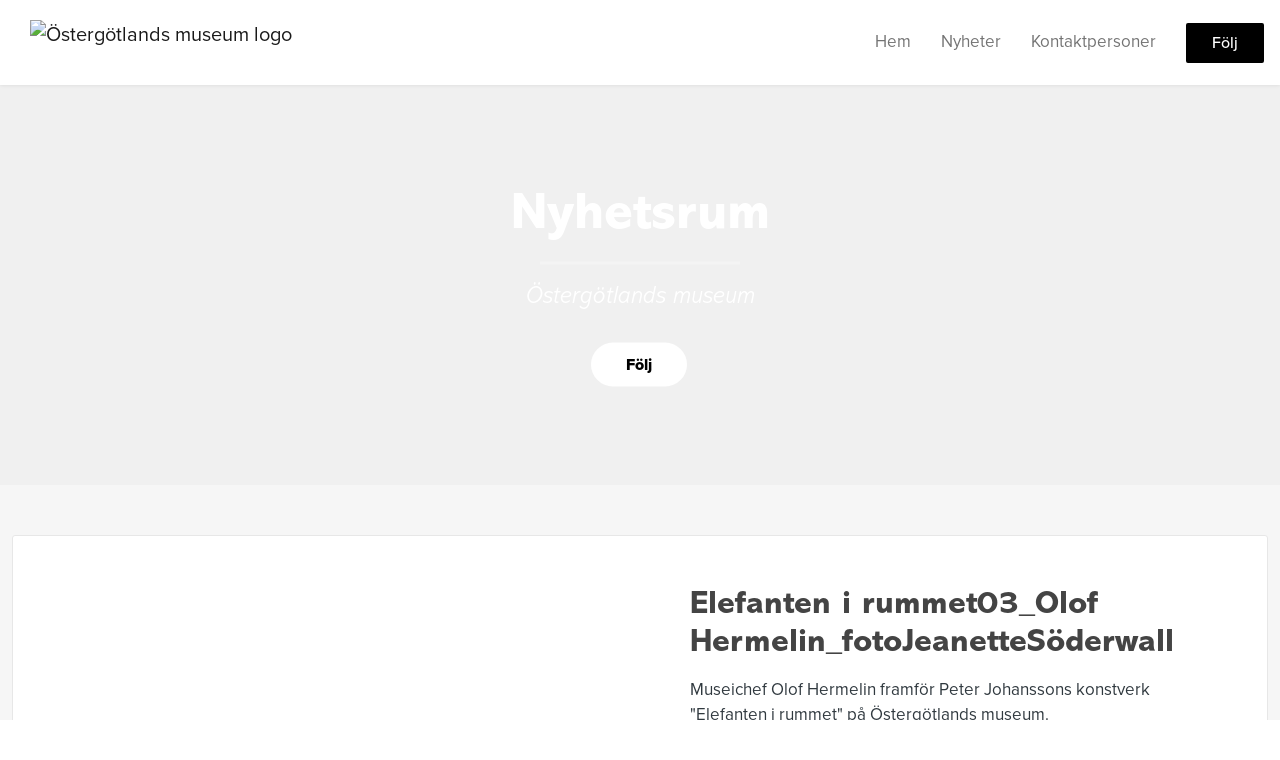

--- FILE ---
content_type: text/html; charset=utf-8
request_url: https://press.ostergotlandsmuseum.se/media/255835/elefanten-i-rummet03-olof-hermelin-fotojeanettesoderwall
body_size: 5137
content:
<!DOCTYPE html><html lang="en"><head>
    <link rel="canonical" href="https://press.ostergotlandsmuseum.se/media/255835/elefanten-i-rummet03-olof-hermelin-fotojeanettesoderwall">
    <title>Östergötlands museum - Elefanten i rummet03_Olof Hermelin_fotoJeanetteSöderwall</title>
    <base href="/">

    <link rel="icon" id="appFavicon" href="https://cdn.filestackcontent.com/VahxQlRLTTq0arnZ66u4">
    <meta charset="utf-8">
    <meta name="viewport" content="width=device-width, initial-scale=1">
<link rel="stylesheet" href="styles.a52e82cacd4d2598.css"><link href="https://use.typekit.net/bro4kqk.css" type="text/css" rel="stylesheet" media="screen,print" id="typekit-font"><meta property="og:url" content="press.ostergotlandsmuseum.se"><meta property="og:title" content="Östergötlands museum - Elefanten i rummet03_Olof Hermelin_fotoJeanetteSöderwall"><meta property="og:type" content="website"><meta property="og:image" content="https://cdn.filestackcontent.com/ADl2KZuKDRbS7BbbwOreQz/auto_image/resize=width:1200,height:627,fit:clip,align:top/1dyquNy0TRaLR203ev4h"><meta property="og:image:width" content="1200"><meta property="og:image:height" content="627"><meta property="og:description" content="På Östergötlands museum i Linköping finns utställningar inom konst och kulturhistoria, en upplevelsemiljö för barnfamiljer, restaurang Charles Emils, museibutik och ateljé samt ett brett utbud av programaktiviteter. Huset rymmer även länskonstkonsulent, byggnadsvårdare, arkeologer, konservatorer, arkiv och bibliotek. Till Östergötlands museum hör också Löfstad slott utanför Norrköping, Sancta Birgitta Klostermuseum i Vadstena och flera museigårdar runt om i Östergötland."><meta name="description" content="På Östergötlands museum i Linköping finns utställningar inom konst och kulturhistoria, en upplevelsemiljö för barnfamiljer, restaurang Charles Emils, museibutik och ateljé samt ett brett utbud av programaktiviteter. Huset rymmer även länskonstkonsulent, byggnadsvårdare, arkeologer, konservatorer, arkiv och bibliotek. Till Östergötlands museum hör också Löfstad slott utanför Norrköping, Sancta Birgitta Klostermuseum i Vadstena och flera museigårdar runt om i Östergötland."><meta name="twitter:card" content="summary_large_image"><meta name="google-site-verification" content="rTVZzArMzPT-XxMSDxUoDTI_DDgAhcxRWvibCcAbNis"><meta name="robots" content="index, follow"></head>

<body>
    <style id="newsroom_styles">


body{
    font-family: proxima-nova-1
}

.btn{
    font-family: proxima-nova-1
}

h1,h2,h3,h4,h5,h6{
    font-family: abadi-1
}

a{
    color: rgb(0,0,0)
}
a:hover{
    color: rgb(0,0,0);
   opacity: 0.8;
}
.lSSlideOuter .lSPager.lSpg > li:hover a, .lSSlideOuter .lSPager.lSpg > li.active a {
    background-color: rgb(0,0,0)
   ;
}
.content-container h1 .seperator {
    background-color: rgb(0,0,0)
   ;
}

.navbar .nav-item .nav-link.active {
    border-color: rgb(0,0,0);
}

.view-more-button-container .btn {
    background: rgb(0,0,0);
}

.color-newsroom-accent-color{
    color: rgb(0,0,0);
}

.bg-color-newsroom-accent-color{
    background: rgb(0,0,0);
}

.item-list-boxed ul li .box .read-more-container{
    background-color: rgb(0,0,0);
}

.item-list-boxed ul li .box .social-icons{
    color: rgb(0,0,0);
}
.btn.btn-default {
    background-color: rgb(0,0,0);
    border-color: rgb(0,0,0);
    color: #fff;
    border-radius:2px;
}
.btn.btn-default:hover {
    background-color: rgb(0,0,0);
    border-color: rgb(0,0,0);
    color: #fff;
    opacity:0.5;
}

.newsroom-section-loader .circular, .newsroom-loader .circular{
    stroke: rgb(0,0,0);
}

.item-list .list-no-items {
    background-color: rgb(0,0,0);
}

.modal .modal-dialog .modal-content {
    border-color: rgb(0,0,0);
}
.control-checkbox:hover input:not([disabled]):checked ~ .indicator, .control-checkbox .control input:checked:focus ~ .indicator {
    background: rgb(0,0,0);
}

.control-checkbox input:checked:not([disabled]) ~ .indicator {
    background: rgb(0,0,0);
}

.btn.btn-sm {
    padding: .25rem .5rem;
    font-size: .875rem;
    line-height: 1.5;
    border-radius: .2rem;
}

.btn{
    font-size: 1rem;
    padding: .375rem .75rem;
}

.dropdown .dropdown-menu .dropdown-item.active,.dropup .dropdown-menu .dropdown-item.active {
    color: rgb(0,0,0)
}

.cookie-consent-container{
    background: rgb(0,0,0);
}


ngb-pagination .page-item.active .page-link {
        color: #fff;
        background-color: rgb(0,0,0);
        border-color: rgb(0,0,0);
    }
ngb-pagination .page-link:hover {
    color: rgb(0,0,0);
}

.press-kit-card .media-list .dataobject-item .info-container {
    background-color: rgb(0,0,0);
}
</style>
    <style id="custom_styles">.navbar .navbar-brand img {
    height: 23px;
    max-width: 100%;
}</style>
    <notified-newsroom ng-version="19.2.18" ng-server-context="other"><router-outlet></router-outlet><ng-component><!----><div class="newsroom-wrapper newsroom-255835"><div class="newsroom-top-nav"><nav id="main-navbar" class="navbar navbar-expand-lg navbar-light bg-faded fixed-top"><a class="navbar-brand" href="https://ostergotlandsmuseum.se/subsites/2"><img class="img-fluid" src="https://cdn.filestackcontent.com/FG5skgfSS0GoP0SXj1LY" alt="Östergötlands museum logo"><!----></a><!----><!----><button type="button" data-bs-toggle="collapse" data-bs-target="#navbarSupportedContent" aria-controls="navbarSupportedContent" aria-expanded="false" aria-label="Toggle navigation" class="navbar-toggler"><span class="navbar-toggler-icon"></span></button><div class="collapse navbar-collapse"><button type="button" class="mobile-toggle-cancel"><i class="icon-cancel-1"></i></button><ul class="navbar-nav ms-auto"><li class="nav-item"><a routerlinkactive="active" class="nav-link" href="/">Hem</a></li><!----><li class="nav-item"><a routerlinkactive="active" class="nav-link" href="/posts">Nyheter</a></li><!----><!----><li class="nav-item"><a routerlinkactive="active" class="nav-link" href="/contacts">Kontaktpersoner</a></li><!----><!----><!----><!----><!----><!----><!----><!----><!----><li id="follow-button-menu" class="nav-item"><button type="button" class="btn btn-default pe-4 ps-4">Följ</button></li></ul></div></nav></div><!----><!----><div class="newsroom-content"><router-outlet></router-outlet><ng-component><newsroom-header class="hidden-mobile-down"><div class="newsroom-hero-container"><div class="content"><h1 class="title" style="color: #fff;">Nyhetsrum</h1><!----><hr class="title-seperator" style="border-color: #fff;"><!----><h2 class="subtitle" style="color: #fff;">Östergötlands museum</h2><!----><div id="follow-button-header" class="buttons-container"><button class="btn btn-round btn-white" style="color: rgb(0,0,0); background-color: #fff;">Följ</button></div></div><!----><div class="image-overlay" style="background-color: rgba(0,0,0,0.06);"></div><!----><div class="image-container" style="background-image: url(https://cdn.filestackcontent.com/1dyquNy0TRaLR203ev4h); filter: blur(0px);"></div><!----></div><!----></newsroom-header><div id="file" class="content-container bg-grey min-height-100-header"><div class="container"><div class="row"><div class="col-lg-12 mb-4"><div class="media-card"><div class="left"><div class="image-container"><img src="https://cdn.filestackcontent.com/auto_image/F769KpRqRtWz2wAdmgJ3" alt="Museichef Olof Hermelin framför Peter Johanssons konstverk &quot;Elefanten i rummet&quot; på Östergötlands museum."></div><!----><!----><!----><!----></div><div class="right"><div class="content"><h1 class="title"> Elefanten i rummet03_Olof Hermelin_fotoJeanetteSöderwall </h1><div class="description">Museichef Olof Hermelin framför Peter Johanssons konstverk "Elefanten i rummet" på Östergötlands museum.</div><div class="info-container"><div class="info-item"><span class="title me-1">Filtyp:</span><span class="info color-newsroom-accent-color text-capitalize">jpeg</span></div><div class="info-item"><span class="title me-1">Licens:</span><span class="info color-newsroom-accent-color">Media use <i class="icon-info-circled-1"></i><!----></span></div><div class="info-item"><span class="title me-1">Storlek:</span><span class="info color-newsroom-accent-color">9102kb</span></div><!----><div class="info-item"><span class="title me-1">Photographer:</span><span class="info color-newsroom-accent-color">Jeanette Söderwall</span></div><!----></div><button type="button" ga-track-category="FileDownloads" class="btn btn-default">Ladda ned</button><!----><!----></div></div></div></div></div></div></div><!----><!----></ng-component><!----></div><div class="powered-by-footer"><div class="container"><div class="row justify-content-center"><div class="subscribe-rss col-lg-6"><div class="icon-rss-1">Follow us</div><ul class="rss-feed-list"><li><a rel="nofollow" target="_blank" class="ms-1" href="https://api.client.notified.com/api/rss/publish/view/20532?type=news">Nyheter (RSS)</a></li><li><a rel="nofollow" target="_blank" class="ms-1" href="https://api.client.notified.com/api/rss/publish/view/20532?type=press">Pressmeddelanden (RSS)</a></li><li><a rel="nofollow" target="_blank" class="ms-1" href="https://api.client.notified.com/api/rss/publish/view/20532?type=blog">Bloggposter (RSS)</a></li></ul></div><div class="col-lg-6"><a href="https://notified.com" rel="nofollow" target="_blank"><img src="../../content/imgs/logos/logo_square.svg" alt="Notified logo">Powered by Notified</a></div></div></div></div></div><loader-container><!----></loader-container></ng-component><!----></notified-newsroom>

    <script src="https://cdnjs.cloudflare.com/ajax/libs/limonte-sweetalert2/6.9.1/sweetalert2.min.js"></script>
    <script src="https://cdnjs.cloudflare.com/ajax/libs/jquery/3.5.0/jquery.min.js"></script>
    <script src="content/js/lightslider.min.js"></script>
    <script src="content/js/webfont.js"></script>
    <script async="" src="https://www.instagram.com/embed.js"></script>
<script src="runtime.721fa7db6c49c754.js" type="module"></script><script src="polyfills.43efefecfd2cbc08.js" type="module"></script><script src="main.f6f4e00b0e5680e8.js" type="module"></script>


<script id="ng-state" type="application/json">{"viewModelKey":{"name":"Östergötlands museum","sluggedName":"ostergotlands-museum","roomId":20532,"isPublic":true,"cameViaCustomDomain":true,"googleAnalyticsTrackingId":null,"googleAnalytics4TrackingId":null,"googleAnalyticsDisabled":false,"cookieConsentEnabled":true,"googleSiteVerificationToken":"rTVZzArMzPT-XxMSDxUoDTI_DDgAhcxRWvibCcAbNis","companyInfo":{"publishRoomId":20532,"about":"På Östergötlands museum i Linköping finns utställningar inom konst och kulturhistoria, en upplevelsemiljö för barnfamiljer, restaurang Charles Emils, museibutik och ateljé samt ett brett utbud av programaktiviteter. Huset rymmer även länskonstkonsulent, byggnadsvårdare, arkeologer, konservatorer, arkiv och bibliotek. Till Östergötlands museum hör också Löfstad slott utanför Norrköping, Sancta Birgitta Klostermuseum i Vadstena och flera museigårdar runt om i Östergötland.","name":"Östergötlands museum","hostedNewsroomDomain":"press.ostergotlandsmuseum.se"},"roomSettings":{"publishRoomId":0,"logoUrl":"https://cdn.filestackcontent.com/FG5skgfSS0GoP0SXj1LY","mailLogoUrl":"https://cdn.filestackcontent.com/KBuQaxrjT7OFD5GIbrYy","favIconUrl":"https://cdn.filestackcontent.com/VahxQlRLTTq0arnZ66u4","accentColor":"rgb(0,0,0)","headerTitle":"Nyhetsrum","headerSubtitle":"Östergötlands museum","headerImageUrl":"https://cdn.filestackcontent.com/1dyquNy0TRaLR203ev4h","headerBlurLevel":0,"headerTextColor":"#fff","headerBackgroundColor":"rgba(0,0,0,0.06)","headerFollowButtonBackgroundColor":"#fff","headerFollowButtonTextColor":"rgb(0,0,0)","headerWidgetActive":null,"headerWidgetSpeed":null,"headerWidgetAutoplay":null,"roomMenuEnabledHome":true,"roomMenuEnabledNews":true,"roomMenuEnabledContent":false,"roomMenuEnabledContacts":true,"customMenuItemUrl1":null,"customMenuItemName1":null,"customMenuItemUrl2":null,"customMenuItemName2":null,"customMenuItemUrl3":null,"customMenuItemName3":null,"customMenuItemUrl4":null,"customMenuItemName4":null,"customMenuItemUrl5":null,"customMenuItemName5":null,"customMenuItemUrl6":null,"customMenuItemName6":null,"customMenuItemUrl7":null,"customMenuItemName7":null,"customMenuItemUrl8":null,"customMenuItemName8":null,"customCss":".navbar .navbar-brand img {\n    height: 23px;\n    max-width: 100%;\n}","headingFontFamily":{"type":"typeKitFont","fontName":"Abadi","externalId":"drjg","cssSelector":"abadi-1"},"paragraphFontFamily":{"type":"typeKitFont","fontName":"Proxima Nova","externalId":"vcsm","cssSelector":"proxima-nova-1"},"typeKitId":"bro4kqk","logoHref":"https://ostergotlandsmuseum.se/subsites/2"},"publishRoomLabel":{"language":"english","publishRoomId":20532,"pressRelease":"Pressmeddelande","pressReleases":"Pressmeddelanden","regulatoryPressRelease":"Regulatory press release","regulatoryPressReleases":"Regulatory press releases","readMore":"Läs mer","readAllPressReleases":"Läs alla nyheter","about":"Om","home":"Hem","content":"Pressmaterial","contacts":"Kontaktpersoner","readAllBlogPosts":"Läs alla bloggposter","viewMore":"Visa fler","view":"Visa","news":"Nyheter","blogPosts":"Bloggposter","blogPost":"Bloggpost","newsPost":"Nyhet","newsPosts":"Nyheter","latestNews":"Senaste nyheterna","topics":"Ämnen","newsTypes":"Nyhetstyper","noMoreItems":"Inga fler nyheter","relatedLinks":"Relaterade länkar","relatedFiles":"Relaterad media","relatedPressKits":"Relaterade presskit","relatedPosts":"Relaterade nyheter","download":"Ladda ned","fileType":"Filtyp","license":"Licens","size":"Storlek","follow":"Följ","name":"Namn","yourEmailAddress":"Din email adress","privacyConcent":"Jag godkänner att min personliga uppgifter hanteras i enlighet med Integritetspolicyn","privacyText":"Genom att välja att följa nyhetsrummet kommer dina personuppgifter behandlas av ägaren till nyhetsrummet. Du kommer periodvis att få nyheter som avsändaren bedömer vara av intresse för dig skickat till din e-post.\n                    ","enterMailText":"Skriv in din email adress och namn för att börja få nyheter från","sendingConfirmMailText":"Vi skickar ett bekräftelse mail till din epost","verifyMailText":"Kolla efter bekräftelse mailet i din inbox och klicka på verfiera länken.","mailShareTitle":"Dela detta inlägg på sociala medier","allTopics":"All topics","allYears":"All years","allMonths":"All months","january":"January","february":"February","march":"March","april":"April","may":"May","june":"June","july":"July","august":"August","september":"September","october":"October","november":"November","december":"December","noItemsExist":"There are no news posts that match your filter or search.","emailIsRequired":"Email is required","invalidEmail":"Invalid email","unsubscribePrivacyPolicy":"You may unsubscribe from these communications at any time. For more information, please read our","privacyPolicy":"Privacy Policy","tickToFollow":"You need to tick this box to be able to follow newsroom.","close":"Close","cookieConsentDescription":"Notified's websites use cookies to ensure that we give you the best experience when you visit our websites or use our Services. If you continue without changing your browser settings, you are agreeing to our use of cookies. Find out more by reading our \u003Ca href='https://www.notified.com/privacy' target='_blank'>privacy policy\u003C/a>","accept":"Accept","reject":"Reject","photographer":"Photographer"},"customFonts":[],"gnwPressReleaseFeedUrl":null,"hasRegulatoryPressReleases":false},"fileKey":{"id":255835,"type":"image","created":"2023-11-29T10:23:25.720176","status":"active","license":"mediaUse","imageSizeX1000":"https://cdn.filestackcontent.com/auto_image/F769KpRqRtWz2wAdmgJ3","imageSizeX500":"https://cdn.filestackcontent.com/auto_image/8XK4zVVvSny58p05LikX","imageSizeX100":"https://cdn.filestackcontent.com/auto_image/v0y604JTwe2Q5J3jtDLw","originalUrl":"https://cdn.filestackcontent.com/3HP5xJlBSmKacPlkIzZQ","description":"Museichef Olof Hermelin framför Peter Johanssons konstverk \"Elefanten i rummet\" på Östergötlands museum.","imageAlt":"Museichef Olof Hermelin framför Peter Johanssons konstverk \"Elefanten i rummet\" på Östergötlands museum.","name":"Elefanten i rummet03_Olof Hermelin_fotoJeanetteSöderwall","mimeType":"image/jpeg","handle":"3HP5xJlBSmKacPlkIzZQ","size":9101518,"objectPoster":null,"photographer":"Jeanette Söderwall"}}</script></body></html>